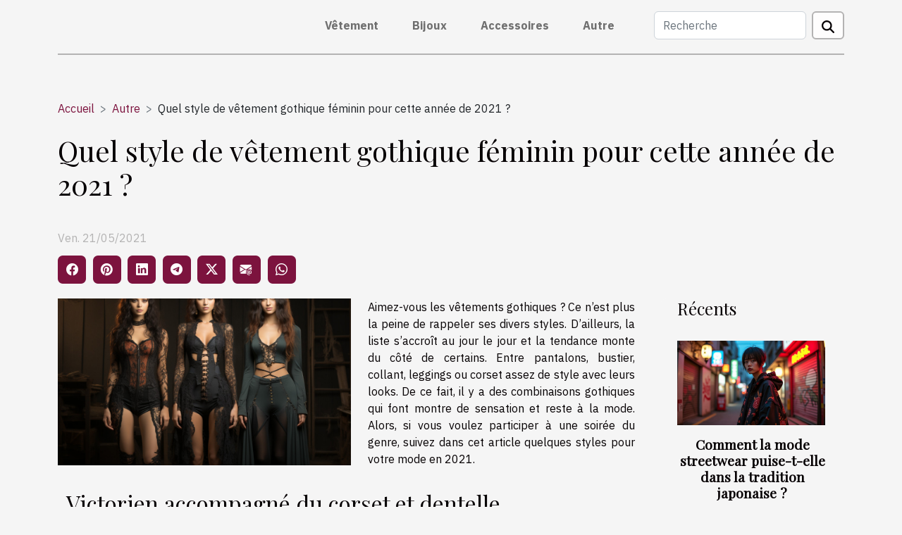

--- FILE ---
content_type: text/html; charset=UTF-8
request_url: https://hairdressingtraining-homestudy.com/quel-style-de-vetement-gothique-feminin-pour-cette-annee-de-2021
body_size: 8819
content:
<!DOCTYPE html>
    <html lang="fr">
<head>
    <meta charset="utf-8">
    <title>Quel style de vêtement gothique féminin pour cette année de 2021 ?  - hairdressingtraining-homestudy.com</title>
<meta name="description" content="">

<meta name="robots" content="all" />
<link rel="icon" type="image/png" href="/favicon.png" />
    <meta name="viewport" content="width=device-width, initial-scale=1">
    <link rel="stylesheet" href="/css/style2.css">
</head>
<body>
    <header>
    <div class="container-fluid d-flex justify-content-center">
        <nav class="navbar container navbar-expand-xl m-0 pt-3 pb-3">
            <div class="container-fluid">
                <button class="navbar-toggler" type="button" data-bs-toggle="collapse" data-bs-target="#navbarSupportedContent" aria-controls="navbarSupportedContent" aria-expanded="false" aria-label="Toggle navigation">
                    <svg xmlns="http://www.w3.org/2000/svg" fill="currentColor" class="bi bi-list" viewBox="0 0 16 16">
                        <path fill-rule="evenodd" d="M2.5 12a.5.5 0 0 1 .5-.5h10a.5.5 0 0 1 0 1H3a.5.5 0 0 1-.5-.5m0-4a.5.5 0 0 1 .5-.5h10a.5.5 0 0 1 0 1H3a.5.5 0 0 1-.5-.5m0-4a.5.5 0 0 1 .5-.5h10a.5.5 0 0 1 0 1H3a.5.5 0 0 1-.5-.5"></path>
                    </svg>
                </button>
                <div class="collapse navbar-collapse" id="navbarSupportedContent">
                    <ul class="navbar-nav">
                                                    <li class="nav-item">
    <a href="/vetement" class="nav-link">Vêtement</a>
    </li>
                                    <li class="nav-item">
    <a href="/bijoux" class="nav-link">Bijoux</a>
    </li>
                                    <li class="nav-item">
    <a href="/accessoires" class="nav-link">Accessoires</a>
    </li>
                                    <li class="nav-item">
    <a href="/autre" class="nav-link">Autre</a>
    </li>
                            </ul>
                    <form class="d-flex" role="search" method="get" action="/search">
    <input type="search" class="form-control"  name="q" placeholder="Recherche" aria-label="Recherche"  pattern=".*\S.*" required>
    <button type="submit" class="btn">
        <svg xmlns="http://www.w3.org/2000/svg" width="18px" height="18px" fill="currentColor" viewBox="0 0 512 512">
                    <path d="M416 208c0 45.9-14.9 88.3-40 122.7L502.6 457.4c12.5 12.5 12.5 32.8 0 45.3s-32.8 12.5-45.3 0L330.7 376c-34.4 25.2-76.8 40-122.7 40C93.1 416 0 322.9 0 208S93.1 0 208 0S416 93.1 416 208zM208 352a144 144 0 1 0 0-288 144 144 0 1 0 0 288z"/>
                </svg>
    </button>
</form>
                </div>
            </div>
        </nav>
    </div>
</header>
<div class="container">
        <nav aria-label="breadcrumb"
               style="--bs-breadcrumb-divider: '&gt;';" >
            <ol class="breadcrumb">
                <li class="breadcrumb-item"><a href="/">Accueil</a></li>
                                    <li class="breadcrumb-item  active ">
                        <a href="/autre" title="Autre">Autre</a>                    </li>
                                <li class="breadcrumb-item">
                    Quel style de vêtement gothique féminin pour cette année de 2021 ?                </li>
            </ol>
        </nav>
    </div>
<div class="container-fluid">
    <main class="container sidebar-default mt-2">
        <div class="row">

                            <h1>
                    Quel style de vêtement gothique féminin pour cette année de 2021 ?                </h1>
            
            <fieldset><time datetime="2021-05-21 14:34:37">Ven. 21/05/2021</time>                <ul>
                    <li><a href="https://www.facebook.com/sharer.php?u=https://hairdressingtraining-homestudy.com/quel-style-de-vetement-gothique-feminin-pour-cette-annee-de-2021" rel="nofollow" target="_blank"><i class="social-facebook"></i></a></li>
                    <li><a href="https://pinterest.com/pin/create/bookmarklet/?media=/images/quel-style-de-vetement-gothique-feminin-pour-cette-annee-de-2021.jpeg&amp;url=https://hairdressingtraining-homestudy.com/quel-style-de-vetement-gothique-feminin-pour-cette-annee-de-2021&amp;is_video=0&amp;description=Quel style de vêtement gothique féminin pour cette année de 2021 ?" rel="nofollow" target="_blank"><i class="social-pinterest"></i></a></li>
                    <li><a href="https://www.linkedin.com/shareArticle?url=https://hairdressingtraining-homestudy.com/quel-style-de-vetement-gothique-feminin-pour-cette-annee-de-2021&amp;title=Quel style de vêtement gothique féminin pour cette année de 2021 ?" rel="nofollow" target="_blank"><i class="social-linkedin"></i></a></li>
                    <li><a href="https://t.me/share/url?url=https://hairdressingtraining-homestudy.com/quel-style-de-vetement-gothique-feminin-pour-cette-annee-de-2021&amp;text=Quel style de vêtement gothique féminin pour cette année de 2021 ?" rel="nofollow" target="_blank"><i class="social-telegram"></i></a></li>
                    <li><a href="https://twitter.com/share?url=https://hairdressingtraining-homestudy.com/quel-style-de-vetement-gothique-feminin-pour-cette-annee-de-2021&amp;text=Quel style de vêtement gothique féminin pour cette année de 2021 ?" rel="nofollow" target="_blank"><i class="social-twitter"></i></a></li>
                    <li><a href="mailto:?subject=Quel style de vêtement gothique féminin pour cette année de 2021 ?&amp;body=Quel style de vêtement gothique féminin pour cette année de 2021 ?: https://hairdressingtraining-homestudy.com/quel-style-de-vetement-gothique-feminin-pour-cette-annee-de-2021&quot;" rel="nofollow" target="_blank"><i class="social-mail"></i></a></li>
                    <li><a href="https://api.whatsapp.com/send?text=Quel style de vêtement gothique féminin pour cette année de 2021 ?&amp;https://hairdressingtraining-homestudy.com/quel-style-de-vetement-gothique-feminin-pour-cette-annee-de-2021" rel="nofollow" target="_blank"><i class="social-whatsapp"></i></a></li>
            </ul></fieldset>
            <div class="col-lg-9 order-1 order-lg-2 col-12 main">
                <img class="img-fluid" src="/images/quel-style-de-vetement-gothique-feminin-pour-cette-annee-de-2021.jpeg" alt="Quel style de vêtement gothique féminin pour cette année de 2021 ?">                                <article class="container main" ><div><p>Aimez-vous les vêtements gothiques ? Ce n’est plus la peine de rappeler ses divers styles. D’ailleurs, la liste s&rsquo;accroît au jour le jour et la tendance monte du côté de certains. Entre pantalons, bustier, collant, leggings ou corset assez de style avec leurs looks. De ce fait, il y a des combinaisons gothiques qui font montre de sensation et reste à la mode. Alors, si vous voulez participer à une soirée du genre, suivez dans cet article quelques styles pour votre mode en 2021.</p>
<h2 id="anchor_0">Victorien accompagné du corset et dentelle</h2>
<p>Ce style traverse actuellement le temps. C’est donc pour cette raison qu’il fait partie des styles gothiques les plus connus. Le victorien a pour principe de vous habiller complètement en noires sans pour autant cacher votre beauté. Ce style à un rapport avec l’époque victorienne. C’est donc à cause de cela que ses tenues sont souvent accompagnées de mitaines, d’ombrelles et surtout de chapeaux. Pour alors paraître unique vous pouvez l’accompagner d’un corset et de la dentelle. Et cela vous sera très facile car ce sont des accessoires disponibles et prestigieux du marché. Toutefois, mettez une robe gothique de style victorien avec des chockers ou encore des ras cous pour une soirée.</p>
<h2 id="anchor_1">Le vampire fait toujours fort</h2>
<p>Vous plaît-il de vous habiller en romantique, mais d’avoir une allure effrayante et mélancolique dans votre look ? Le style dit vampire est bien celui qu’il vous faut. Beaucoup sont des vêtements qui semblent avoir un look pareil. Mais vous devez savoir qu’il existe en deux variations. Il s’agit du vampire post-apocalyptique et de celui qui est classique. A cet effet, le premier est le plus tendancieux. Celui-ci se différencie grâce à ses vêtements noirs associés à des bagues, des colliers, des bracelets et fréquemment avec des chaînettes. Pour vous habiller en vampire et surtout rester dans la mode, vous devez solliciter les tuyaux et aussi les masques à gaz.</p><div></article>            </div>
            <aside class="col-lg-3 order-2 order-lg-2 col-12 aside-right">
                <div class="list-flat-img">
                    <h2>Récents</h2>                            <section>

                    <figure><a href="/comment-la-mode-streetwear-puise-t-elle-dans-la-tradition-japonaise" title="Comment la mode streetwear puise-t-elle dans la tradition japonaise ?"><img class="d-block w-100" src="/images/comment-la-mode-streetwear-puise-t-elle-dans-la-tradition-japonaise-1.jpg" alt="Comment la mode streetwear puise-t-elle dans la tradition japonaise ?"></a></figure>                    
                    <div>
                        <h3><a href="/comment-la-mode-streetwear-puise-t-elle-dans-la-tradition-japonaise" title="Comment la mode streetwear puise-t-elle dans la tradition japonaise ?">Comment la mode streetwear puise-t-elle dans la tradition japonaise ?</a></h3>                        <div>
La mode streetwear, phénomène mondial, intrigue par sa capacité à fusionner différentes cultures...</div>                    </div>
                </section>
                            <section>

                    <figure><a href="/comment-choisir-des-mocassins-adaptes-a-chaque-occasion" title="Comment choisir des mocassins adaptés à chaque occasion ?"><img class="d-block w-100" src="/images/comment-choisir-des-mocassins-adaptes-a-chaque-occasion.jpg" alt="Comment choisir des mocassins adaptés à chaque occasion ?"></a></figure>                    
                    <div>
                        <h3><a href="/comment-choisir-des-mocassins-adaptes-a-chaque-occasion" title="Comment choisir des mocassins adaptés à chaque occasion ?">Comment choisir des mocassins adaptés à chaque occasion ?</a></h3>                        <div>
Le mocassin est un intemporel du vestiaire, traversant les modes avec élégance et simplicité....</div>                    </div>
                </section>
                            <section>

                    <figure><a href="/comment-les-accessoires-de-montre-ameliorent-ils-lexperience-des-collectionneurs" title="Comment les accessoires de montre améliorent-ils l&#039;expérience des collectionneurs ?"><img class="d-block w-100" src="/images/comment-les-accessoires-de-montre-ameliorent-ils-lexperience-des-collectionneurs.jpg" alt="Comment les accessoires de montre améliorent-ils l&#039;expérience des collectionneurs ?"></a></figure>                    
                    <div>
                        <h3><a href="/comment-les-accessoires-de-montre-ameliorent-ils-lexperience-des-collectionneurs" title="Comment les accessoires de montre améliorent-ils l&#039;expérience des collectionneurs ?">Comment les accessoires de montre améliorent-ils l'expérience des collectionneurs ?</a></h3>                        <div>
Les amateurs de montres savent que l’univers horloger ne se limite pas uniquement aux garde-temps...</div>                    </div>
                </section>
                                    </div>
            </aside>
        </div>
        <section class="big-list">
        <div class="container">
            <h2>Similaire</h2>            <div class="row">
                                    <div class="col-12 col-lg-3 col-md-6 mb-4">
                        <figure><a href="/comment-choisir-son-parfum-masculin-emblematique" title="Comment choisir son parfum masculin emblématique ?"><img class="img-fluid" src="/images/comment-choisir-son-parfum-masculin-emblematique.jpeg" alt="Comment choisir son parfum masculin emblématique ?"></a></figure><figcaption>Comment choisir son parfum masculin emblématique ?</figcaption>                        <div>

                            <h3><a href="/comment-choisir-son-parfum-masculin-emblematique" title="Comment choisir son parfum masculin emblématique ?">Comment choisir son parfum masculin emblématique ?</a></h3>

                            
                            <time datetime="2025-11-16 01:16:05">Dim. 16/11/2025</time>                            <div>
Trouver son parfum masculin emblématique est une quête qui va bien au-delà d’un simple geste beauté. Ce...</div>                                                    </div>
                    </div>
                                    <div class="col-12 col-lg-3 col-md-6 mb-4">
                        <figure><a href="/les-etapes-cles-pour-une-recuperation-optimale-apres-un-lifting-facial" title="Les étapes clés pour une récupération optimale après un lifting facial"><img class="img-fluid" src="/images/les-etapes-cles-pour-une-recuperation-optimale-apres-un-lifting-facial.jpeg" alt="Les étapes clés pour une récupération optimale après un lifting facial"></a></figure><figcaption>Les étapes clés pour une récupération optimale après un lifting facial</figcaption>                        <div>

                            <h3><a href="/les-etapes-cles-pour-une-recuperation-optimale-apres-un-lifting-facial" title="Les étapes clés pour une récupération optimale après un lifting facial">Les étapes clés pour une récupération optimale après un lifting facial</a></h3>

                            
                            <time datetime="2025-11-11 03:36:06">Mar. 11/11/2025</time>                            <div>
Après une intervention de lifting facial, la récupération joue un rôle décisif dans le résultat final et la...</div>                                                    </div>
                    </div>
                                    <div class="col-12 col-lg-3 col-md-6 mb-4">
                        <figure><a href="/choisir-la-meilleure-tondeuse-professionnelle-pour-des-resultats-impeccables" title="Choisir la meilleure tondeuse professionnelle pour des résultats impeccables"><img class="img-fluid" src="/images/choisir-la-meilleure-tondeuse-professionnelle-pour-des-resultats-impeccables.jpeg" alt="Choisir la meilleure tondeuse professionnelle pour des résultats impeccables"></a></figure><figcaption>Choisir la meilleure tondeuse professionnelle pour des résultats impeccables</figcaption>                        <div>

                            <h3><a href="/choisir-la-meilleure-tondeuse-professionnelle-pour-des-resultats-impeccables" title="Choisir la meilleure tondeuse professionnelle pour des résultats impeccables">Choisir la meilleure tondeuse professionnelle pour des résultats impeccables</a></h3>

                            
                            <time datetime="2025-05-09 11:58:03">Ven. 09/05/2025</time>                            <div>
La recherche de la tondeuse professionnelle idéale peut s'avérer être un parcours semé d'embûches. Face à...</div>                                                    </div>
                    </div>
                                    <div class="col-12 col-lg-3 col-md-6 mb-4">
                        <figure><a href="/guide-ultime-pour-choisir-vos-cosmetiques-bio-adaptes-a-chaque-type-de-peau" title="Guide ultime pour choisir vos cosmétiques bio adaptés à chaque type de peau"><img class="img-fluid" src="/images/guide-ultime-pour-choisir-vos-cosmetiques-bio-adaptes-a-chaque-type-de-peau.jpg" alt="Guide ultime pour choisir vos cosmétiques bio adaptés à chaque type de peau"></a></figure><figcaption>Guide ultime pour choisir vos cosmétiques bio adaptés à chaque type de peau</figcaption>                        <div>

                            <h3><a href="/guide-ultime-pour-choisir-vos-cosmetiques-bio-adaptes-a-chaque-type-de-peau" title="Guide ultime pour choisir vos cosmétiques bio adaptés à chaque type de peau">Guide ultime pour choisir vos cosmétiques bio adaptés à chaque type de peau</a></h3>

                            
                            <time datetime="2025-03-19 00:38:03">Mer. 19/03/2025</time>                            <div>
La quête de produits de beauté sains et respectueux de l'environnement est devenue une préoccupation...</div>                                                    </div>
                    </div>
                                    <div class="col-12 col-lg-3 col-md-6 mb-4">
                        <figure><a href="/comment-adapter-les-coupes-mi-longues-a-differentes-formes-de-visage" title="Comment adapter les coupes mi-longues à différentes formes de visage"><img class="img-fluid" src="/images/comment-adapter-les-coupes-mi-longues-a-differentes-formes-de-visage.jpeg" alt="Comment adapter les coupes mi-longues à différentes formes de visage"></a></figure><figcaption>Comment adapter les coupes mi-longues à différentes formes de visage</figcaption>                        <div>

                            <h3><a href="/comment-adapter-les-coupes-mi-longues-a-differentes-formes-de-visage" title="Comment adapter les coupes mi-longues à différentes formes de visage">Comment adapter les coupes mi-longues à différentes formes de visage</a></h3>

                            
                            <time datetime="2025-02-27 15:54:04">Jeu. 27/02/2025</time>                            <div>
La coiffure est un art capillaire qui reflète notre personnalité et souligne nos traits. Choisir la coupe...</div>                                                    </div>
                    </div>
                                    <div class="col-12 col-lg-3 col-md-6 mb-4">
                        <figure><a href="/exploration-de-lindustrie-des-pantalons-et-son-impact-sur-leconomie" title="Exploration de l&#039;industrie des pantalons et son impact sur l&#039;économie"><img class="img-fluid" src="/images/exploration-de-lindustrie-des-pantalons-et-son-impact-sur-leconomie.jpg" alt="Exploration de l&#039;industrie des pantalons et son impact sur l&#039;économie"></a></figure><figcaption>Exploration de l'industrie des pantalons et son impact sur l'économie</figcaption>                        <div>

                            <h3><a href="/exploration-de-lindustrie-des-pantalons-et-son-impact-sur-leconomie" title="Exploration de l&#039;industrie des pantalons et son impact sur l&#039;économie">Exploration de l'industrie des pantalons et son impact sur l'économie</a></h3>

                            
                            <time datetime="2023-08-29 13:50:41">Mar. 29/08/2023</time>                            <div>
La mode est une industrie dynamique et en constante évolution. Un de ses acteurs clés est sans doute...</div>                                                    </div>
                    </div>
                                    <div class="col-12 col-lg-3 col-md-6 mb-4">
                        <figure><a href="/comment-choisir-son-pull-de-noel" title="Comment choisir son pull de noël ?"><img class="img-fluid" src="/images/comment-choisir-son-pull-de-noel.jpeg" alt="Comment choisir son pull de noël ?"></a></figure><figcaption>Comment choisir son pull de noël ?</figcaption>                        <div>

                            <h3><a href="/comment-choisir-son-pull-de-noel" title="Comment choisir son pull de noël ?">Comment choisir son pull de noël ?</a></h3>

                            
                            <time datetime="2023-08-19 02:20:02">Sam. 19/08/2023</time>                            <div>L’arrivée des fêtes de fin d’année apporte avec elle une tradition bien-aimée : le port du pull-over de Noël...</div>                                                    </div>
                    </div>
                                    <div class="col-12 col-lg-3 col-md-6 mb-4">
                        <figure><a href="/survetements-femme-style-y2k-tendance" title="Survêtements femme : style Y2K tendance"><img class="img-fluid" src="/images/survetements-femme-style-y2k-tendance.jpeg" alt="Survêtements femme : style Y2K tendance"></a></figure><figcaption>Survêtements femme : style Y2K tendance</figcaption>                        <div>

                            <h3><a href="/survetements-femme-style-y2k-tendance" title="Survêtements femme : style Y2K tendance">Survêtements femme : style Y2K tendance</a></h3>

                            
                            <time datetime="2023-07-21 03:38:02">Ven. 21/07/2023</time>                            <div>Si vous aimez les vêtements confortables, incluez au moins un survêtement de style Y2K dans votre garde-robe...</div>                                                    </div>
                    </div>
                                    <div class="col-12 col-lg-3 col-md-6 mb-4">
                        <figure><a href="/quelles-couvertures-faut-il-choisir-pour-un-bebe" title="Quelles couvertures faut-il choisir pour un bébé ?"><img class="img-fluid" src="/images/quelles-couvertures-faut-il-choisir-pour-un-bebe.jpg" alt="Quelles couvertures faut-il choisir pour un bébé ?"></a></figure><figcaption>Quelles couvertures faut-il choisir pour un bébé ?</figcaption>                        <div>

                            <h3><a href="/quelles-couvertures-faut-il-choisir-pour-un-bebe" title="Quelles couvertures faut-il choisir pour un bébé ?">Quelles couvertures faut-il choisir pour un bébé ?</a></h3>

                            
                            <time datetime="2023-07-16 02:40:01">Dim. 16/07/2023</time>                            <div>Une couverture pour bébé est un textile conçu spécifiquement pour envelopper, réchauffer et apporter du...</div>                                                    </div>
                    </div>
                                    <div class="col-12 col-lg-3 col-md-6 mb-4">
                        <figure><a href="/quels-sont-les-criteres-qui-determinent-un-bon-sac-a-main" title="Quels sont les critères qui déterminent un bon sac à main ?"><img class="img-fluid" src="/images/quels-sont-les-criteres-qui-determinent-un-bon-sac-a-main.jpeg" alt="Quels sont les critères qui déterminent un bon sac à main ?"></a></figure><figcaption>Quels sont les critères qui déterminent un bon sac à main ?</figcaption>                        <div>

                            <h3><a href="/quels-sont-les-criteres-qui-determinent-un-bon-sac-a-main" title="Quels sont les critères qui déterminent un bon sac à main ?">Quels sont les critères qui déterminent un bon sac à main ?</a></h3>

                            
                            <time datetime="2023-06-20 03:42:01">Mar. 20/06/2023</time>                            <div>Les sacs à main sont pratiques pour garder des affaires. D’ailleurs, les femmes adorent les utiliser pour...</div>                                                    </div>
                    </div>
                                    <div class="col-12 col-lg-3 col-md-6 mb-4">
                        <figure><a href="/comment-choisir-son-t-shirt-vintage" title="Comment choisir son t-shirt vintage ?"><img class="img-fluid" src="/images/comment-choisir-son-t-shirt-vintage.jpg" alt="Comment choisir son t-shirt vintage ?"></a></figure><figcaption>Comment choisir son t-shirt vintage ?</figcaption>                        <div>

                            <h3><a href="/comment-choisir-son-t-shirt-vintage" title="Comment choisir son t-shirt vintage ?">Comment choisir son t-shirt vintage ?</a></h3>

                            
                            <time datetime="2023-06-14 16:56:02">Mer. 14/06/2023</time>                            <div>Depuis de nombreuses années, les objets vintages reviennent de plus en plus sur le devant de la scène. De...</div>                                                    </div>
                    </div>
                                    <div class="col-12 col-lg-3 col-md-6 mb-4">
                        <figure><a href="/shabiller-selon-sa-morphologie-comment-sy-prendre" title="S’habiller selon sa morphologie : comment s’y prendre ?"><img class="img-fluid" src="/images/shabiller-selon-sa-morphologie-comment-sy-prendre.jpg" alt="S’habiller selon sa morphologie : comment s’y prendre ?"></a></figure><figcaption>S’habiller selon sa morphologie : comment s’y prendre ?</figcaption>                        <div>

                            <h3><a href="/shabiller-selon-sa-morphologie-comment-sy-prendre" title="S’habiller selon sa morphologie : comment s’y prendre ?">S’habiller selon sa morphologie : comment s’y prendre ?</a></h3>

                            
                            <time datetime="2023-06-06 04:50:04">Mar. 06/06/2023</time>                            <div>Trouver une tenue qui répond à sa morphologie est un casse-tête qui finit par mettre un bon nombre de...</div>                                                    </div>
                    </div>
                                    <div class="col-12 col-lg-3 col-md-6 mb-4">
                        <figure><a href="/les-differents-bijoux-a-avoir-avec-cellini" title="Les différents bijoux à avoir avec Cellini"><img class="img-fluid" src="/images/les-differents-bijoux-a-avoir-avec-cellini.jpg" alt="Les différents bijoux à avoir avec Cellini"></a></figure><figcaption>Les différents bijoux à avoir avec Cellini</figcaption>                        <div>

                            <h3><a href="/les-differents-bijoux-a-avoir-avec-cellini" title="Les différents bijoux à avoir avec Cellini">Les différents bijoux à avoir avec Cellini</a></h3>

                            
                            <time datetime="2023-05-23 04:56:02">Mar. 23/05/2023</time>                            <div>Pour faire une sortie aujourd&rsquo;hui, vous devez vous habiller décemment. Et il faut savoir que ce...</div>                                                    </div>
                    </div>
                                    <div class="col-12 col-lg-3 col-md-6 mb-4">
                        <figure><a href="/top-9-des-differents-types-de-tatouage-corporel" title="Top 9 des différents types de tatouage corporel"><img class="img-fluid" src="/images/top-9-des-differents-types-de-tatouage-corporel.jpeg" alt="Top 9 des différents types de tatouage corporel"></a></figure><figcaption>Top 9 des différents types de tatouage corporel</figcaption>                        <div>

                            <h3><a href="/top-9-des-differents-types-de-tatouage-corporel" title="Top 9 des différents types de tatouage corporel">Top 9 des différents types de tatouage corporel</a></h3>

                            
                            <time datetime="2023-05-12 02:38:02">Ven. 12/05/2023</time>                            <div>Le tatouage est une forme d&rsquo;expression artistique et personnelle ayant traversé les âges et les...</div>                                                    </div>
                    </div>
                                    <div class="col-12 col-lg-3 col-md-6 mb-4">
                        <figure><a href="/tout-ce-quil-faut-savoir-dans-le-choix-et-lentretien-des-vetements-de-bebe" title="Tout ce qu’il faut savoir dans le choix et l’entretien des vêtements de bébé"><img class="img-fluid" src="/images/tout-ce-quil-faut-savoir-dans-le-choix-et-lentretien-des-vetements-de-bebe.jpeg" alt="Tout ce qu’il faut savoir dans le choix et l’entretien des vêtements de bébé"></a></figure><figcaption>Tout ce qu’il faut savoir dans le choix et l’entretien des vêtements de bébé</figcaption>                        <div>

                            <h3><a href="/tout-ce-quil-faut-savoir-dans-le-choix-et-lentretien-des-vetements-de-bebe" title="Tout ce qu’il faut savoir dans le choix et l’entretien des vêtements de bébé">Tout ce qu’il faut savoir dans le choix et l’entretien des vêtements de bébé</a></h3>

                            
                            <time datetime="2023-05-04 03:24:02">Jeu. 04/05/2023</time>                            <div>Avoir un enfant, un nouveau, est le rêve de tout parent. Cependant, face à cette situation, notamment...</div>                                                    </div>
                    </div>
                                    <div class="col-12 col-lg-3 col-md-6 mb-4">
                        <figure><a href="/quelles-sont-les-box-mensuelles-quune-femme-doit-posseder-coute-que-coute" title="Quelles sont les box mensuelles qu’une femme doit posséder coûte que coûte ?"><img class="img-fluid" src="/images/quelles-sont-les-box-mensuelles-quune-femme-doit-posseder-coute-que-coute.jpg" alt="Quelles sont les box mensuelles qu’une femme doit posséder coûte que coûte ?"></a></figure><figcaption>Quelles sont les box mensuelles qu’une femme doit posséder coûte que coûte ?</figcaption>                        <div>

                            <h3><a href="/quelles-sont-les-box-mensuelles-quune-femme-doit-posseder-coute-que-coute" title="Quelles sont les box mensuelles qu’une femme doit posséder coûte que coûte ?">Quelles sont les box mensuelles qu’une femme doit posséder coûte que coûte ?</a></h3>

                            
                            <time datetime="2023-04-29 03:16:02">Sam. 29/04/2023</time>                            <div>La beauté de la femme est belle lorsqu’elle prend soin de son corps avec les produits et les accessoires...</div>                                                    </div>
                    </div>
                                    <div class="col-12 col-lg-3 col-md-6 mb-4">
                        <figure><a href="/la-bague-de-promesse-pour-celebrer-une-amitie-indefectible" title="La bague de promesse pour célébrer une amitié indéfectible"><img class="img-fluid" src="/images/la-bague-de-promesse-pour-celebrer-une-amitie-indefectible.jpeg" alt="La bague de promesse pour célébrer une amitié indéfectible"></a></figure><figcaption>La bague de promesse pour célébrer une amitié indéfectible</figcaption>                        <div>

                            <h3><a href="/la-bague-de-promesse-pour-celebrer-une-amitie-indefectible" title="La bague de promesse pour célébrer une amitié indéfectible">La bague de promesse pour célébrer une amitié indéfectible</a></h3>

                            
                            <time datetime="2023-04-19 16:34:02">Mer. 19/04/2023</time>                            <div>L’un des liens les plus précieux que l’on puisse avoir dans sa vie, c’est celle de l’amitié. Parfois, l’on...</div>                                                    </div>
                    </div>
                                    <div class="col-12 col-lg-3 col-md-6 mb-4">
                        <figure><a href="/a-la-decouverte-des-bijoux-de-chez-lily" title="À la découverte des bijoux de chez Lily"><img class="img-fluid" src="/images/a-la-decouverte-des-bijoux-de-chez-lily.jpg" alt="À la découverte des bijoux de chez Lily"></a></figure><figcaption>À la découverte des bijoux de chez Lily</figcaption>                        <div>

                            <h3><a href="/a-la-decouverte-des-bijoux-de-chez-lily" title="À la découverte des bijoux de chez Lily">À la découverte des bijoux de chez Lily</a></h3>

                            
                            <time datetime="2023-04-18 02:16:02">Mar. 18/04/2023</time>                            <div>La collection des bijoux et accessoires de beauté sont des compléments qui redonne une bonne forme et plus...</div>                                                    </div>
                    </div>
                                    <div class="col-12 col-lg-3 col-md-6 mb-4">
                        <figure><a href="/decouvrez-la-fouta-laccessoire-de-plage-indispensable" title="Découvrez la Fouta : l&#039;accessoire de plage indispensable"><img class="img-fluid" src="/images/decouvrez-la-fouta-laccessoire-de-plage-indispensable.jpg" alt="Découvrez la Fouta : l&#039;accessoire de plage indispensable"></a></figure><figcaption>Découvrez la Fouta : l'accessoire de plage indispensable</figcaption>                        <div>

                            <h3><a href="/decouvrez-la-fouta-laccessoire-de-plage-indispensable" title="Découvrez la Fouta : l&#039;accessoire de plage indispensable">Découvrez la Fouta : l'accessoire de plage indispensable</a></h3>

                            
                            <time datetime="2023-04-14 06:04:03">Ven. 14/04/2023</time>                            <div>La Fouta est un accessoire de plage polyvalent qui a gagné en popularité ces dernières années. C’est une...</div>                                                    </div>
                    </div>
                                    <div class="col-12 col-lg-3 col-md-6 mb-4">
                        <figure><a href="/quels-sont-les-avantages-du-lissage-de-ses-cheveux" title="Quels sont les avantages du lissage de ses cheveux ?"><img class="img-fluid" src="/images/quels-sont-les-avantages-du-lissage-de-ses-cheveux.jpeg" alt="Quels sont les avantages du lissage de ses cheveux ?"></a></figure><figcaption>Quels sont les avantages du lissage de ses cheveux ?</figcaption>                        <div>

                            <h3><a href="/quels-sont-les-avantages-du-lissage-de-ses-cheveux" title="Quels sont les avantages du lissage de ses cheveux ?">Quels sont les avantages du lissage de ses cheveux ?</a></h3>

                            
                            <time datetime="2023-04-13 03:16:02">Jeu. 13/04/2023</time>                            <div>Le lissage des cheveux est une technique populaire qui consiste à transformer des cheveux bouclés ou ondulés...</div>                                                    </div>
                    </div>
                                    <div class="col-12 col-lg-3 col-md-6 mb-4">
                        <figure><a href="/comment-bien-porter-un-bob" title="Comment bien porter un bob ?"><img class="img-fluid" src="/images/comment-bien-porter-un-bob.jpg" alt="Comment bien porter un bob ?"></a></figure><figcaption>Comment bien porter un bob ?</figcaption>                        <div>

                            <h3><a href="/comment-bien-porter-un-bob" title="Comment bien porter un bob ?">Comment bien porter un bob ?</a></h3>

                            
                            <time datetime="2023-04-12 22:00:02">Mer. 12/04/2023</time>                            <div>Il s’agit d’un accessoire de mode qui certes semble être un style contemporain, mais est toujours utilisé...</div>                                                    </div>
                    </div>
                                    <div class="col-12 col-lg-3 col-md-6 mb-4">
                        <figure><a href="/comment-bien-choisir-des-baskets-pour-enfant" title="Comment bien choisir des baskets pour enfant ?"><img class="img-fluid" src="/images/comment-bien-choisir-des-baskets-pour-enfant.jpeg" alt="Comment bien choisir des baskets pour enfant ?"></a></figure><figcaption>Comment bien choisir des baskets pour enfant ?</figcaption>                        <div>

                            <h3><a href="/comment-bien-choisir-des-baskets-pour-enfant" title="Comment bien choisir des baskets pour enfant ?">Comment bien choisir des baskets pour enfant ?</a></h3>

                            
                            <time datetime="2023-03-27 14:08:02">Lun. 27/03/2023</time>                            <div>En matière d’habillement, les chaussures tiennent une grande place. C’est pourquoi il est important de les...</div>                                                    </div>
                    </div>
                                    <div class="col-12 col-lg-3 col-md-6 mb-4">
                        <figure><a href="/cest-quoi-au-juste-les-polaires" title="C&#039;est quoi au juste les Polaires ?"><img class="img-fluid" src="/images/cest-quoi-au-juste-les-polaires.jpg" alt="C&#039;est quoi au juste les Polaires ?"></a></figure><figcaption>C'est quoi au juste les Polaires ?</figcaption>                        <div>

                            <h3><a href="/cest-quoi-au-juste-les-polaires" title="C&#039;est quoi au juste les Polaires ?">C'est quoi au juste les Polaires ?</a></h3>

                            
                            <time datetime="2023-01-25 13:53:51">Mer. 25/01/2023</time>                            <div>Nous vivons dans un monde où les tendances changent constamment et où nous nous devons de nous inspirer des...</div>                                                    </div>
                    </div>
                                    <div class="col-12 col-lg-3 col-md-6 mb-4">
                        <figure><a href="/que-devez-vous-savoir-sur-les-culottes-pour-ventre-plat" title="Que devez-vous savoir sur les culottes pour ventre plat ?"><img class="img-fluid" src="/images/que-devez-vous-savoir-sur-les-culottes-pour-ventre-plat.jpeg" alt="Que devez-vous savoir sur les culottes pour ventre plat ?"></a></figure><figcaption>Que devez-vous savoir sur les culottes pour ventre plat ?</figcaption>                        <div>

                            <h3><a href="/que-devez-vous-savoir-sur-les-culottes-pour-ventre-plat" title="Que devez-vous savoir sur les culottes pour ventre plat ?">Que devez-vous savoir sur les culottes pour ventre plat ?</a></h3>

                            
                            <time datetime="2022-10-10 05:10:02">Lun. 10/10/2022</time>                            <div>Vous avez envie de sortir et de mettre en valeur votre belle silhouette ? Alors vous êtes au bout de vos...</div>                                                    </div>
                    </div>
                                    <div class="col-12 col-lg-3 col-md-6 mb-4">
                        <figure><a href="/decouverte-la-collection-costume-sexy" title="Découverte la collection costume sexy"><img class="img-fluid" src="/nophoto.png" alt="Découverte la collection costume sexy"></a></figure><figcaption>Découverte la collection costume sexy</figcaption>                        <div>

                            <h3><a href="/decouverte-la-collection-costume-sexy" title="Découverte la collection costume sexy">Découverte la collection costume sexy</a></h3>

                            
                            <time datetime="2022-10-07 23:06:02">Ven. 07/10/2022</time>                            <div>Vous recherchez des costumes sexy pour Noël ou le nouvel an. Les occasions pour utiliser ces différents...</div>                                                    </div>
                    </div>
                                    <div class="col-12 col-lg-3 col-md-6 mb-4">
                        <figure><a href="/boucles-doreilles-femme-que-savoir-a-ce-sujet" title="Boucles d&#039;oreilles femme : Que savoir à ce sujet ?"><img class="img-fluid" src="/images/boucles-doreilles-femme-que-savoir-a-ce-sujet.jpg" alt="Boucles d&#039;oreilles femme : Que savoir à ce sujet ?"></a></figure><figcaption>Boucles d'oreilles femme : Que savoir à ce sujet ?</figcaption>                        <div>

                            <h3><a href="/boucles-doreilles-femme-que-savoir-a-ce-sujet" title="Boucles d&#039;oreilles femme : Que savoir à ce sujet ?">Boucles d'oreilles femme : Que savoir à ce sujet ?</a></h3>

                            
                            <time datetime="2022-10-05 19:16:02">Mer. 05/10/2022</time>                            <div>Les boucles d’oreilles sont des accessoires féminins qui rendent le visage des femmes sublime et agréable....</div>                                                    </div>
                    </div>
                                    <div class="col-12 col-lg-3 col-md-6 mb-4">
                        <figure><a href="/top-3-des-marques-de-mode-made-in-france" title="Top 3 des marques de mode made in France"><img class="img-fluid" src="/images/top-3-des-marques-de-mode-made-in-france.jpeg" alt="Top 3 des marques de mode made in France"></a></figure><figcaption>Top 3 des marques de mode made in France</figcaption>                        <div>

                            <h3><a href="/top-3-des-marques-de-mode-made-in-france" title="Top 3 des marques de mode made in France">Top 3 des marques de mode made in France</a></h3>

                            
                            <time datetime="2021-05-21 14:33:27">Ven. 21/05/2021</time>                            <div>De nos jours, beaucoup aiment se référer aux marques de renom français. Pas seulement pour leur qualité,...</div>                                                    </div>
                    </div>
                                    <div class="col-12 col-lg-3 col-md-6 mb-4">
                        <figure><a href="/top-3-des-baskets-a-la-mode" title="Top 3 des baskets à la mode"><img class="img-fluid" src="/images/top-3-des-baskets-a-la-mode.jpg" alt="Top 3 des baskets à la mode"></a></figure><figcaption>Top 3 des baskets à la mode</figcaption>                        <div>

                            <h3><a href="/top-3-des-baskets-a-la-mode" title="Top 3 des baskets à la mode">Top 3 des baskets à la mode</a></h3>

                            
                            <time datetime="2021-05-21 14:30:46">Ven. 21/05/2021</time>                            <div>Ça y est !!! C&rsquo;est du boom!! Pour cette belle période de printemps. Pour profiter pleinement du...</div>                                                    </div>
                    </div>
                                    <div class="col-12 col-lg-3 col-md-6 mb-4">
                        <figure><a href="/voici-les-blousons-a-la-mode-en-2021" title="Voici les blousons à la mode en 2021"><img class="img-fluid" src="/images/voici-les-blousons-a-la-mode-en-2021.jpeg" alt="Voici les blousons à la mode en 2021"></a></figure><figcaption>Voici les blousons à la mode en 2021</figcaption>                        <div>

                            <h3><a href="/voici-les-blousons-a-la-mode-en-2021" title="Voici les blousons à la mode en 2021">Voici les blousons à la mode en 2021</a></h3>

                            
                            <time datetime="2021-05-21 14:29:18">Ven. 21/05/2021</time>                            <div>Avez-vous déjà choisi votre blouson qui vous servira durant plusieurs printemps ? Sinon vous avez de jolis...</div>                                                    </div>
                    </div>
                                    <div class="col-12 col-lg-3 col-md-6 mb-4">
                        <figure><a href="/montre-a-la-mode-lequel-choisir" title="Montre à la mode : lequel choisir ?"><img class="img-fluid" src="/images/montre-a-la-mode-lequel-choisir.jpg" alt="Montre à la mode : lequel choisir ?"></a></figure><figcaption>Montre à la mode : lequel choisir ?</figcaption>                        <div>

                            <h3><a href="/montre-a-la-mode-lequel-choisir" title="Montre à la mode : lequel choisir ?">Montre à la mode : lequel choisir ?</a></h3>

                            
                            <time datetime="2021-05-21 14:27:34">Ven. 21/05/2021</time>                            <div>Au 21eme siècle, le monde se rend plus performant en ce qui concerne la bonne gestion de temps. Cette...</div>                                                    </div>
                    </div>
                                    <div class="col-12 col-lg-3 col-md-6 mb-4">
                        <figure><a href="/des-paires-de-chaussures-qui-maintiennent-a-la-mode" title="Des paires de chaussures qui maintiennent à la mode"><img class="img-fluid" src="/images/des-paires-de-chaussures-qui-maintiennent-a-la-mode.jpeg" alt="Des paires de chaussures qui maintiennent à la mode"></a></figure><figcaption>Des paires de chaussures qui maintiennent à la mode</figcaption>                        <div>

                            <h3><a href="/des-paires-de-chaussures-qui-maintiennent-a-la-mode" title="Des paires de chaussures qui maintiennent à la mode">Des paires de chaussures qui maintiennent à la mode</a></h3>

                            
                            <time datetime="2021-05-21 14:25:52">Ven. 21/05/2021</time>                            <div>Trop beau, trop bon avec les gargouilles des oiseaux. C’est le printemps ! La saison qui change tout et fait...</div>                                                    </div>
                    </div>
                                    <div class="col-12 col-lg-3 col-md-6 mb-4">
                        <figure><a href="/les-meilleurs-blogs-pour-des-vetements-masculins-a-la-mode" title="Les meilleurs blogs pour des vêtements masculins à la mode"><img class="img-fluid" src="/images/les-meilleurs-blogs-pour-des-vetements-masculins-a-la-mode.jpg" alt="Les meilleurs blogs pour des vêtements masculins à la mode"></a></figure><figcaption>Les meilleurs blogs pour des vêtements masculins à la mode</figcaption>                        <div>

                            <h3><a href="/les-meilleurs-blogs-pour-des-vetements-masculins-a-la-mode" title="Les meilleurs blogs pour des vêtements masculins à la mode">Les meilleurs blogs pour des vêtements masculins à la mode</a></h3>

                            
                            <time datetime="2021-05-21 14:24:00">Ven. 21/05/2021</time>                            <div>L’habit ne fait pas le moine mais on le reconnaît à travers son habillement. Cela dit qu’il est toujours...</div>                                                    </div>
                    </div>
                                    <div class="col-12 col-lg-3 col-md-6 mb-4">
                        <figure><a href="/les-voitures-a-la-mode-en-2021" title="Les voitures à la mode en 2021"><img class="img-fluid" src="/images/les-voitures-a-la-mode-en-2021.jpg" alt="Les voitures à la mode en 2021"></a></figure><figcaption>Les voitures à la mode en 2021</figcaption>                        <div>

                            <h3><a href="/les-voitures-a-la-mode-en-2021" title="Les voitures à la mode en 2021">Les voitures à la mode en 2021</a></h3>

                            
                            <time datetime="2021-05-21 14:21:43">Ven. 21/05/2021</time>                            <div>Se déplacer à bord d’un véhicule de luxe est majoritairement le souhait de tous les Hommes sur terre. Sinon,...</div>                                                    </div>
                    </div>
                            </div>
        </div>
    </section>
                        </main>
</div>
<footer>
    <div class="container-fluid">
        <div class="container">
            <div class="row">
                <div class="col-12 col-lg-4">
                    <div class="row">
                        <section>
            <div>
                <h3><a href="/vetement" title="Vêtement">Vêtement</a></h3>                            </div>
        </section>
            <section>
            <div>
                <h3><a href="/bijoux" title="Bijoux">Bijoux</a></h3>                            </div>
        </section>
            <section>
            <div>
                <h3><a href="/accessoires" title="Accessoires">Accessoires</a></h3>                            </div>
        </section>
            <section>
            <div>
                <h3><a href="/autre" title="Autre">Autre</a></h3>                            </div>
        </section>
                            </div>
                                    </div>
                <div class="col-12 col-lg-4">
                    <form class="d-flex" role="search" method="get" action="/search">
    <input type="search" class="form-control"  name="q" placeholder="Recherche" aria-label="Recherche"  pattern=".*\S.*" required>
    <button type="submit" class="btn">
        <svg xmlns="http://www.w3.org/2000/svg" width="18px" height="18px" fill="currentColor" viewBox="0 0 512 512">
                    <path d="M416 208c0 45.9-14.9 88.3-40 122.7L502.6 457.4c12.5 12.5 12.5 32.8 0 45.3s-32.8 12.5-45.3 0L330.7 376c-34.4 25.2-76.8 40-122.7 40C93.1 416 0 322.9 0 208S93.1 0 208 0S416 93.1 416 208zM208 352a144 144 0 1 0 0-288 144 144 0 1 0 0 288z"/>
                </svg>
    </button>
</form>
                </div>
            </div>
        </div>
    </div>
    <div class="container-fluid">
        <div class="row">
            © hairdressingtraining-homestudy.com
   
    </div>
    </div>
</footer>

    <script src="https://cdn.jsdelivr.net/npm/bootstrap@5.0.2/dist/js/bootstrap.bundle.min.js" integrity="sha384-MrcW6ZMFYlzcLA8Nl+NtUVF0sA7MsXsP1UyJoMp4YLEuNSfAP+JcXn/tWtIaxVXM" crossorigin="anonymous"></script>
    </body>
</html>
